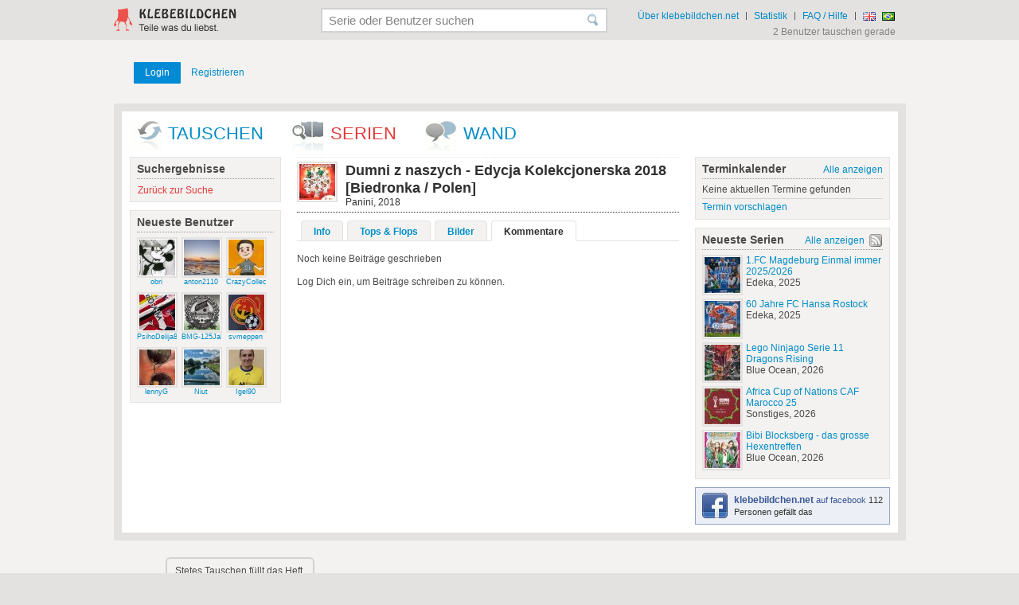

--- FILE ---
content_type: text/html; charset=UTF-8
request_url: https://klebebildchen.net/serie/comments/panini/dumni-z-naszych-edycja-kolekcjonerska-2018-biedronka-polen
body_size: 3857
content:
<!DOCTYPE html>
<html lang="de">



<head>
	<title>Dumni z naszych - Edycja Kolekcjonerska 2018 [Biedronka / Polen] - Panini - Kommentare - klebebildchen.net</title>
	

	<meta http-equiv="Content-Type" content="text/html; charset=utf-8" />
	<meta name="keywords" content="tauschbörse,tauschen,klebebildchen,klebebilder,sticker,panini,fifa world cup 2014, wm 2014,Bundesliga,cards,sammeln,trade,liste,suche,biete,aufkleber,stickeralbum,bildchen,duplo,merlin,tops,hanuta,bergmann,hasbro,magic box,fussball,who cares?" />
	<meta name="description" content="Kommentare zu. Dumni z naszych - Edycja Kolekcjonerska 2018 [Biedronka / Polen], Panini, 2018" />
	
	
	<link href="/css/css.36.min.css" rel="stylesheet" type="text/css" />

	<!--[if IE 7]>
	<link rel="stylesheet" href="https://img.klebebildchen.net/css/vendor/font-awesome-ie7.min.css">
	<![endif]-->

	<link rel="alternate" type="application/rss+xml" href="/series.rss" title="klebebildchen.net - Neueste Serien" />
	<link rel="search" type="application/opensearchdescription+xml" href="/opensearch.xml" title="klebebildchen.net" />
	
	<script charset="utf-8" type="text/javascript" src="https://yui-s.yahooapis.com/combo?3.3.0/build/yui/yui-min.js&amp;3.3.0/build/loader/loader-min.js"></script>
    
    
	<script charset="utf-8" type="text/javascript" src="/js/js.11.js"></script>



	<meta name="google-site-verification" content="n4uSzgInHqSEOv9gxBefxPrkFKpbG0l1GudF7tu3lrc" />
	<meta name="y_key" content="409ff3ed2454d36d" />
	<meta name="msvalidate.01" content="156F7BC3AE7ECD22D2F569CD858A7FBB" />
</head>

<body>

		
	<div id="header" class="inner">
		<div id="logo"><a href="/"><img src="/kb/klebebildchen-logo.gif" alt="klebebildchen.net" /></a></div>
		<div class="right">
			<ul id="header-navi">
				<li><a href="/about">Über klebebildchen.net</a></li>
				<li class="sep">|</li>
				<li><a href="/statistik">Statistik</a></li>
				<li class="sep">|</li>
				<li><a href="/faq">FAQ / Hilfe</a></li>
				<li class="sep">|</li>
                                                                                                <li><form action="/lang/en" method="post"><input type="image" src="/f/gb.gif" alt="english" title="english" /><input type="hidden" name="url" value="/serie/comments/panini/dumni-z-naszych-edycja-kolekcjonerska-2018-biedronka-polen" /></form></li>
                                                                            <li><form action="/lang/br" method="post"><input type="image" src="/f/br.gif" alt="brasileiro" title="brasileiro" /><input type="hidden" name="url" value="/serie/comments/panini/dumni-z-naszych-edycja-kolekcjonerska-2018-biedronka-polen" /></form></li>
                			</ul>
			<span id="user-online">2 Benutzer tauschen gerade</span>
		</div>
		<div id="header-search">
			<fieldset>
				<form action="/serie/search" method="post">
					<input type="text" name="search" value="" id="header-search-text" class="ico-search has-title" title="Serie oder Benutzer suchen" />
				</form>
			</fieldset>
		</div>
	</div>


	<div id="content">
		<div class="inner clearfix">
			
			<div id="top" >
			
									<div id="login">
						<a href="/user/loginContent" class="submit">Login</a>	
						<a href="/register" class="">Registrieren</a>
					</div>

					                
			</div>

        </div>

        



                <div class="inner">

			<div id="rahmen">
				<ul id="main-navi">
					<li class="ico-swap"><a href="/tauschen">Tauschen</a></li>
					<li class="ico-serie"><a href="/serien" class="act">Serien</a></li>
					<li class="ico-wall"><a href="/klebewand">wand</a></li>
				</ul>
				<div class="clear">.</div>
				<div id="left">
					
<div class="box sub">
	<h2>Suchergebnisse</h2>
	<ul>
				<li><a href="/serien">Zurück zur Suche</a></li>
	</ul>
</div>
<div class="box nob">
	<h2>Neueste Benutzer</h2>
	<ul class="usr-list">
		<li><a href="/profile/96718"><img src="https://img.klebebildchen.net/s/96718.696a7c7c99feb.jpg" alt="obri" class="img" /><span class="name">obri</span></a></li><li><a href="/profile/96716"><img src="https://img.klebebildchen.net/s/96716.69690dcd20f27.jpg" alt="anton2110" class="img" /><span class="name">anton2110</span></a></li><li><a href="/profile/96705"><img src="https://img.klebebildchen.net/s/96705.69650c1d3633c.jpg" alt="CrazyCollector" class="img" /><span class="name">CrazyCollector</span></a></li><li><a href="/profile/96703"><img src="https://img.klebebildchen.net/s/96703.6964b8b1b8d9e.jpg" alt="PsihoDelija85" class="img" /><span class="name">PsihoDelija85</span></a></li><li><a href="/profile/96692"><img src="https://img.klebebildchen.net/s/96692.6960cb1d15403.jpg" alt="BMG-125Jahre" class="img" /><span class="name">BMG-125Jahre</span></a></li><li><a href="/profile/96687"><img src="https://img.klebebildchen.net/s/96687.695f5515ae38c.jpg" alt="svmeppen" class="img" /><span class="name">svmeppen</span></a></li><li><a href="/profile/96683"><img src="https://img.klebebildchen.net/s/96683.695cec5f11e2a.jpg" alt="lennyG" class="img" /><span class="name">lennyG</span></a></li><li><a href="/profile/96638"><img src="https://img.klebebildchen.net/s/96638.6957ee3fdea9c.jpg" alt="Niut" class="img" /><span class="name">Niut</span></a></li><li><a href="/profile/96658"><img src="https://img.klebebildchen.net/s/96658.69551b9d5a244.jpg" alt="Igel90" class="img" /><span class="name">Igel90</span></a></li>	</ul>
	<div class="clear"></div>
</div>

					
					
										
										
				</div>
				
				<div id="center">
					<div class="h-shared">
	<img src="https://img.klebebildchen.net/cover/s/panini-dumni-z-naszych-edycja-kolekcjonerska-2018-biedronka-polen.5b361fdfa6772.jpg" alt="Dumni z naszych - Edycja Kolekcjonerska 2018 [Biedronka / Polen]" class="img cover" />	<h1>
		Dumni z naszych - Edycja Kolekcjonerska 2018 [Biedronka / Polen]		<span class="sub">
			Panini, 2018		</span>
	</h1>
	<div class="clear"></div>
</div>


<ul class="tabs">
	<li><a href="/serie/info/panini/dumni-z-naszych-edycja-kolekcjonerska-2018-biedronka-polen">Info</a></li>
	<li><a href="/serie/topsflops/panini/dumni-z-naszych-edycja-kolekcjonerska-2018-biedronka-polen">Tops &amp; Flops</a></li>
	<li><a href="/serie/images/panini/dumni-z-naszych-edycja-kolekcjonerska-2018-biedronka-polen">Bilder</a></li>
	<li><a href="/serie/comments/panini/dumni-z-naszych-edycja-kolekcjonerska-2018-biedronka-polen" class="act">Kommentare</a></li>
</ul>





<p>Noch keine Beiträge geschrieben</p>



	<p>
		Log Dich ein, um Beiträge schreiben zu können.	</p>
	







<form id="wall-edit-frm" method="post" action="#">
	<input type="hidden" name="returnto" value="serie/comments/panini/dumni-z-naszych-edycja-kolekcjonerska-2018-biedronka-polen" />
</form>




<script type="text/javascript">
	$(function() {
		$('.comment a[data-action]').click(function() {
			$('#wall-edit-frm').attr('action', $(this).data('action')).submit();
			return false;
		});
		$('.comment a[data-vote]').click(function() {
			var that = $(this);
			
			$.ajax({
					url: that.data('vote'),
					context:that
				})
				.always(function(data) {
					// hide/remove buttons after submit
					$(this).parent().fadeOut(300, function() { $(this).remove(); });
				});

			//$('#wall-edit-frm').attr('action', $(this).data('action')).submit();
			return false;
		});

		$('a[data-toggle]').click(function() {
			$($(this).data('toggle')).slideToggle(KB.fxSpeed);
			return false;
		})

		//-- versteckte kommentare anzeigen
		$('.comment-hidden-message a.show').click(function() {
			var comment = $('#' + $(this).data('comment'));
			$('.comment-hidden-message', comment).hide();
			$('.comment-body, .comment-subs', comment).slideToggle(400);
			return false;
		});
	});
</script>


				</div>
				
				
				<div id="right">
						<div class="box rel">
		<h2>Terminkalender</h2>
		<a href="/terminkalender" class="all">Alle anzeigen</a>
		Keine aktuellen Termine gefunden		<ul> 
			<li class="sep"></li>
			<li><a href="/index/contact/subject/Termin+vorschlagen">Termin vorschlagen</a></li>
		</ul>
	</div>
<div class="box rel">
	<h2>Neueste Serien</h2>
	<a href="/serien" class="all p">Alle anzeigen</a>
	<a href="/series.rss" class="ico rss"></a>
	<ul class="img-list">
						<li>
					<a href="/serie/edeka/1-fc-magdeburg-einmal-immer-2025-2026">
					<img src="https://img.klebebildchen.net/cover/s/edeka-1-fc-magdeburg-einmal-immer-2025-2026.6967ba1aaf48f.jpg" alt="1.FC Magdeburg Einmal immer 2025/2026" class="img cover" />
					1.FC Magdeburg Einmal immer 2025/2026</a>
					<br />Edeka, 2025				</li>
								<li>
					<a href="/serie/edeka/60-jahre-fc-hansa-rostock">
					<img src="https://img.klebebildchen.net/cover/s/edeka-60-jahre-fc-hansa-rostock.6967b9b1aad48.jpg" alt="60 Jahre FC Hansa Rostock" class="img cover" />
					60 Jahre FC Hansa Rostock</a>
					<br />Edeka, 2025				</li>
								<li>
					<a href="/serie/blue-ocean/lego-ninjago-serie-11-dragons-rising">
					<img src="https://img.klebebildchen.net/cover/s/blue-ocean-lego-ninjago-serie-11-dragons-rising.6967b656740ff.jpg" alt="Lego Ninjago Serie 11 Dragons Rising" class="img cover" />
					Lego Ninjago Serie 11 Dragons Rising</a>
					<br />Blue Ocean, 2026				</li>
								<li>
					<a href="/serie/sonstiges/africa-cup-of-nations-caf-marocco-25">
					<img src="https://img.klebebildchen.net/cover/s/sonstiges-africa-cup-of-nations-caf-marocco-25.6967b51d0c8bf.jpg" alt="Africa Cup of Nations CAF Marocco 25" class="img cover" />
					Africa Cup of Nations CAF Marocco 25</a>
					<br />Sonstiges, 2026				</li>
								<li>
					<a href="/serie/blue-ocean/bibi-blocksberg-das-grosse-hexentreffen">
					<img src="https://img.klebebildchen.net/cover/s/blue-ocean-bibi-blocksberg-das-grosse-hexentreffen.6967b364646d6.jpg" alt="Bibi Blocksberg - das grosse Hexentreffen" class="img cover" />
					Bibi Blocksberg - das grosse Hexentreffen</a>
					<br />Blue Ocean, 2026				</li>
					</ul>
	<div class="clear"></div>
</div>
<div class="box fb">
	<a href="http://www.facebook.com/klebebildchen" target="_blank">
		<img src="/kb/ico-fb-b.gif" class="ico" alt="Facebook" />
		<span class="name">klebebildchen.net</span>
		auf facebook	</a>
	112 Personen gefällt das</div>
					
				</div>
				
				
				<div class="clear"></div>
			</div>
		
			
			

			<div class="clear"></div>
		</div>
        
		
<div id="poem" class="inner">
	<div id="poem-txt">Stetes Tauschen füllt das Heft.</div>
	<div id="poem-kb"><img src="/kb/footer.gif" alt="" /></div>
</div>
	</div>

    
	<div id="footer" class="inner">
		<div class="left">
			<h4>klebebildchen.net</h4>
			<ul>
				<li><a href="/about">Über klebebildchen.net</a></li>
				<li><a href="/contact">Kontakt</a></li>
				<li><a href="/faq">FAQ / Hilfe</a></li>
				<li><a href="/statistik">Statistik</a></li>
				<li><a href="/werbung">Werbung</a></li>
                <li><a href="/imprint">Impressum</a></li>
                <li><a href="/datenschutz">Datenschutz</a></li>
			</ul>
			<ul>
                                                        <li>
                        <a href="/de">
                            <img class="flag" src="/f/de.gif" alt="deutsch">deutsch                        </a>
                    </li>
                                                        <li>
                        <a href="/en">
                            <img class="flag" src="/f/gb.gif" alt="english">english                        </a>
                    </li>
                                                        <li>
                        <a href="/br">
                            <img class="flag" src="/f/br.gif" alt="brasileiro">brasileiro                        </a>
                    </li>
                
                				<li><a class="ico fb" href="http://www.facebook.com/klebebildchen" target="_blank" rel="nofollow">Facebook</a></li>
				
                                <li><a class="ico tw" href="http://twitter.com/klebebildchen" target="_blank" rel="nofollow">Twitter</a></li>
                			</ul>

                        			<ul>
				<li>Partnerseiten:</li>
                				    <li><a href="http://www.retro-tv.de" target="_blank">retro-tv</a></li>
                			</ul>
            
		</div>
		<div class="right">
                                        <h4>proudly supported by</h4>
                                    <a href="http://www.ankesein.de" target="_blank"><img src="/kb/ankesign.gif" alt="ankesein" title="ankesein" /></a>
                                    <a href="http://www.intercoaster.de" target="_blank"><img src="/kb/intercoaster.gif" alt="intercoaster" title="intercoaster" /></a>
                            		</div>
		<div class="clear">.</div>


		

	</div>





<script>
(function(i,s,o,g,r,a,m){i['GoogleAnalyticsObject']=r;i[r]=i[r]||function(){
    (i[r].q=i[r].q||[]).push(arguments)},i[r].l=1*new Date();a=s.createElement(o),
    m=s.getElementsByTagName(o)[0];a.async=1;a.src=g;m.parentNode.insertBefore(a,m)
})(window,document,'script','//www.google-analytics.com/analytics.js','ga');

ga('create', 'UA-11134398-2', 'klebebildchen.net');
ga('set', 'anonymizeIp', true);
ga('send', 'pageview');

</script>



</body>

</html>
